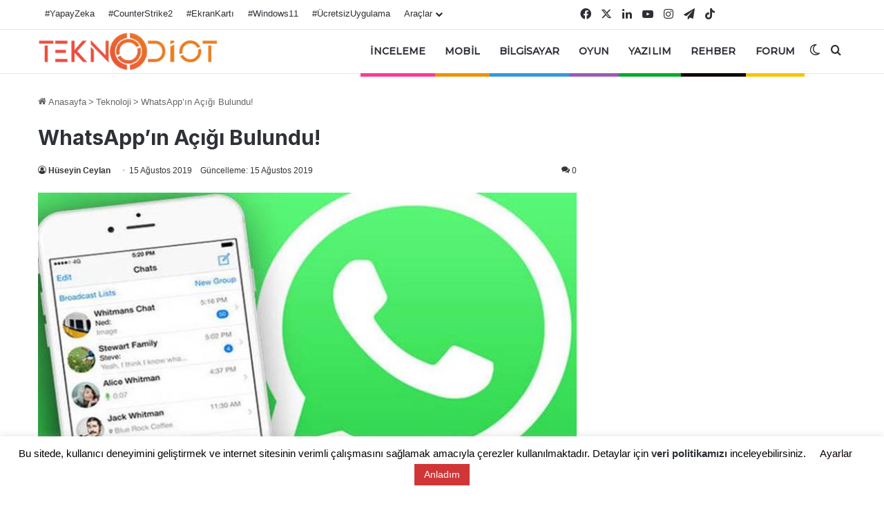

--- FILE ---
content_type: text/html; charset=utf-8
request_url: https://www.google.com/recaptcha/api2/aframe
body_size: 137
content:
<!DOCTYPE HTML><html><head><meta http-equiv="content-type" content="text/html; charset=UTF-8"></head><body><script nonce="mMdHiwN99IRFqABFZfGyoA">/** Anti-fraud and anti-abuse applications only. See google.com/recaptcha */ try{var clients={'sodar':'https://pagead2.googlesyndication.com/pagead/sodar?'};window.addEventListener("message",function(a){try{if(a.source===window.parent){var b=JSON.parse(a.data);var c=clients[b['id']];if(c){var d=document.createElement('img');d.src=c+b['params']+'&rc='+(localStorage.getItem("rc::a")?sessionStorage.getItem("rc::b"):"");window.document.body.appendChild(d);sessionStorage.setItem("rc::e",parseInt(sessionStorage.getItem("rc::e")||0)+1);localStorage.setItem("rc::h",'1768285557574');}}}catch(b){}});window.parent.postMessage("_grecaptcha_ready", "*");}catch(b){}</script></body></html>